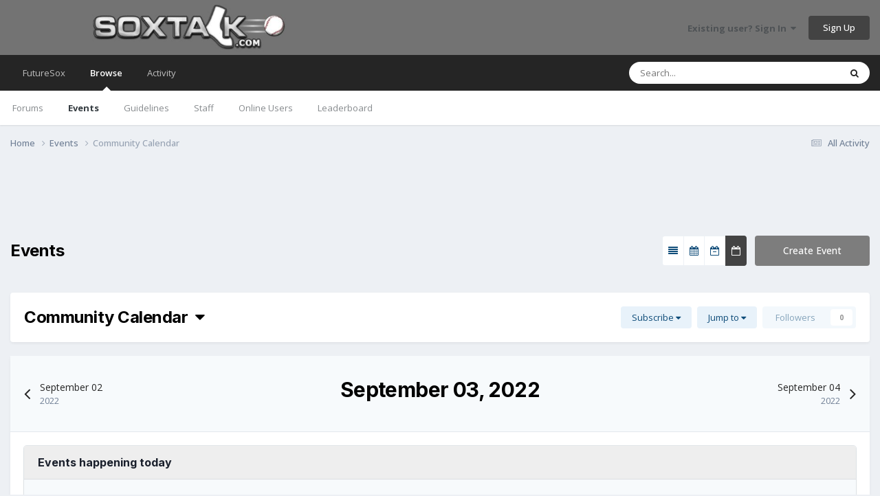

--- FILE ---
content_type: text/html;charset=UTF-8
request_url: https://www.soxtalk.com/forums/events/1-community-calendar/2022/9/3/
body_size: 13139
content:
<!DOCTYPE html><html lang="en-US" dir="ltr"><head><meta charset="utf-8"/>
<script>var __ezHttpConsent={setByCat:function(src,tagType,attributes,category,force,customSetScriptFn=null){var setScript=function(){if(force||window.ezTcfConsent[category]){if(typeof customSetScriptFn==='function'){customSetScriptFn();}else{var scriptElement=document.createElement(tagType);scriptElement.src=src;attributes.forEach(function(attr){for(var key in attr){if(attr.hasOwnProperty(key)){scriptElement.setAttribute(key,attr[key]);}}});var firstScript=document.getElementsByTagName(tagType)[0];firstScript.parentNode.insertBefore(scriptElement,firstScript);}}};if(force||(window.ezTcfConsent&&window.ezTcfConsent.loaded)){setScript();}else if(typeof getEzConsentData==="function"){getEzConsentData().then(function(ezTcfConsent){if(ezTcfConsent&&ezTcfConsent.loaded){setScript();}else{console.error("cannot get ez consent data");force=true;setScript();}});}else{force=true;setScript();console.error("getEzConsentData is not a function");}},};</script>
<script>var ezTcfConsent=window.ezTcfConsent?window.ezTcfConsent:{loaded:false,store_info:false,develop_and_improve_services:false,measure_ad_performance:false,measure_content_performance:false,select_basic_ads:false,create_ad_profile:false,select_personalized_ads:false,create_content_profile:false,select_personalized_content:false,understand_audiences:false,use_limited_data_to_select_content:false,};function getEzConsentData(){return new Promise(function(resolve){document.addEventListener("ezConsentEvent",function(event){var ezTcfConsent=event.detail.ezTcfConsent;resolve(ezTcfConsent);});});}</script>
<script>if(typeof _setEzCookies!=='function'){function _setEzCookies(ezConsentData){var cookies=window.ezCookieQueue;for(var i=0;i<cookies.length;i++){var cookie=cookies[i];if(ezConsentData&&ezConsentData.loaded&&ezConsentData[cookie.tcfCategory]){document.cookie=cookie.name+"="+cookie.value;}}}}
window.ezCookieQueue=window.ezCookieQueue||[];if(typeof addEzCookies!=='function'){function addEzCookies(arr){window.ezCookieQueue=[...window.ezCookieQueue,...arr];}}
addEzCookies([{name:"ezoab_654348",value:"mod211; Path=/; Domain=soxtalk.com; Max-Age=7200",tcfCategory:"store_info",isEzoic:"true",},{name:"ezosuibasgeneris-1",value:"73b5601c-86bf-461f-4e20-22080c66f771; Path=/; Domain=soxtalk.com; Expires=Thu, 21 Jan 2027 12:05:17 UTC; Secure; SameSite=None",tcfCategory:"understand_audiences",isEzoic:"true",}]);if(window.ezTcfConsent&&window.ezTcfConsent.loaded){_setEzCookies(window.ezTcfConsent);}else if(typeof getEzConsentData==="function"){getEzConsentData().then(function(ezTcfConsent){if(ezTcfConsent&&ezTcfConsent.loaded){_setEzCookies(window.ezTcfConsent);}else{console.error("cannot get ez consent data");_setEzCookies(window.ezTcfConsent);}});}else{console.error("getEzConsentData is not a function");_setEzCookies(window.ezTcfConsent);}</script><script type="text/javascript" data-ezscrex='false' data-cfasync='false'>window._ezaq = Object.assign({"edge_cache_status":11,"edge_response_time":166,"url":"https://www.soxtalk.com/forums/events/1-community-calendar/2022/9/3/"}, typeof window._ezaq !== "undefined" ? window._ezaq : {});</script><script type="text/javascript" data-ezscrex='false' data-cfasync='false'>window._ezaq = Object.assign({"ab_test_id":"mod211"}, typeof window._ezaq !== "undefined" ? window._ezaq : {});window.__ez=window.__ez||{};window.__ez.tf={"pbscda":"true"};</script><script type="text/javascript" data-ezscrex='false' data-cfasync='false'>window.ezDisableAds = true;</script>
<script data-ezscrex='false' data-cfasync='false' data-pagespeed-no-defer>var __ez=__ez||{};__ez.stms=Date.now();__ez.evt={};__ez.script={};__ez.ck=__ez.ck||{};__ez.template={};__ez.template.isOrig=true;__ez.queue=__ez.queue||function(){var e=0,i=0,t=[],n=!1,o=[],r=[],s=!0,a=function(e,i,n,o,r,s,a){var l=arguments.length>7&&void 0!==arguments[7]?arguments[7]:window,d=this;this.name=e,this.funcName=i,this.parameters=null===n?null:w(n)?n:[n],this.isBlock=o,this.blockedBy=r,this.deleteWhenComplete=s,this.isError=!1,this.isComplete=!1,this.isInitialized=!1,this.proceedIfError=a,this.fWindow=l,this.isTimeDelay=!1,this.process=function(){f("... func = "+e),d.isInitialized=!0,d.isComplete=!0,f("... func.apply: "+e);var i=d.funcName.split("."),n=null,o=this.fWindow||window;i.length>3||(n=3===i.length?o[i[0]][i[1]][i[2]]:2===i.length?o[i[0]][i[1]]:o[d.funcName]),null!=n&&n.apply(null,this.parameters),!0===d.deleteWhenComplete&&delete t[e],!0===d.isBlock&&(f("----- F'D: "+d.name),m())}},l=function(e,i,t,n,o,r,s){var a=arguments.length>7&&void 0!==arguments[7]?arguments[7]:window,l=this;this.name=e,this.path=i,this.async=o,this.defer=r,this.isBlock=t,this.blockedBy=n,this.isInitialized=!1,this.isError=!1,this.isComplete=!1,this.proceedIfError=s,this.fWindow=a,this.isTimeDelay=!1,this.isPath=function(e){return"/"===e[0]&&"/"!==e[1]},this.getSrc=function(e){return void 0!==window.__ezScriptHost&&this.isPath(e)&&"banger.js"!==this.name?window.__ezScriptHost+e:e},this.process=function(){l.isInitialized=!0,f("... file = "+e);var i=this.fWindow?this.fWindow.document:document,t=i.createElement("script");t.src=this.getSrc(this.path),!0===o?t.async=!0:!0===r&&(t.defer=!0),t.onerror=function(){var e={url:window.location.href,name:l.name,path:l.path,user_agent:window.navigator.userAgent};"undefined"!=typeof _ezaq&&(e.pageview_id=_ezaq.page_view_id);var i=encodeURIComponent(JSON.stringify(e)),t=new XMLHttpRequest;t.open("GET","//g.ezoic.net/ezqlog?d="+i,!0),t.send(),f("----- ERR'D: "+l.name),l.isError=!0,!0===l.isBlock&&m()},t.onreadystatechange=t.onload=function(){var e=t.readyState;f("----- F'D: "+l.name),e&&!/loaded|complete/.test(e)||(l.isComplete=!0,!0===l.isBlock&&m())},i.getElementsByTagName("head")[0].appendChild(t)}},d=function(e,i){this.name=e,this.path="",this.async=!1,this.defer=!1,this.isBlock=!1,this.blockedBy=[],this.isInitialized=!0,this.isError=!1,this.isComplete=i,this.proceedIfError=!1,this.isTimeDelay=!1,this.process=function(){}};function c(e,i,n,s,a,d,c,u,f){var m=new l(e,i,n,s,a,d,c,f);!0===u?o[e]=m:r[e]=m,t[e]=m,h(m)}function h(e){!0!==u(e)&&0!=s&&e.process()}function u(e){if(!0===e.isTimeDelay&&!1===n)return f(e.name+" blocked = TIME DELAY!"),!0;if(w(e.blockedBy))for(var i=0;i<e.blockedBy.length;i++){var o=e.blockedBy[i];if(!1===t.hasOwnProperty(o))return f(e.name+" blocked = "+o),!0;if(!0===e.proceedIfError&&!0===t[o].isError)return!1;if(!1===t[o].isComplete)return f(e.name+" blocked = "+o),!0}return!1}function f(e){var i=window.location.href,t=new RegExp("[?&]ezq=([^&#]*)","i").exec(i);"1"===(t?t[1]:null)&&console.debug(e)}function m(){++e>200||(f("let's go"),p(o),p(r))}function p(e){for(var i in e)if(!1!==e.hasOwnProperty(i)){var t=e[i];!0===t.isComplete||u(t)||!0===t.isInitialized||!0===t.isError?!0===t.isError?f(t.name+": error"):!0===t.isComplete?f(t.name+": complete already"):!0===t.isInitialized&&f(t.name+": initialized already"):t.process()}}function w(e){return"[object Array]"==Object.prototype.toString.call(e)}return window.addEventListener("load",(function(){setTimeout((function(){n=!0,f("TDELAY -----"),m()}),5e3)}),!1),{addFile:c,addFileOnce:function(e,i,n,o,r,s,a,l,d){t[e]||c(e,i,n,o,r,s,a,l,d)},addDelayFile:function(e,i){var n=new l(e,i,!1,[],!1,!1,!0);n.isTimeDelay=!0,f(e+" ...  FILE! TDELAY"),r[e]=n,t[e]=n,h(n)},addFunc:function(e,n,s,l,d,c,u,f,m,p){!0===c&&(e=e+"_"+i++);var w=new a(e,n,s,l,d,u,f,p);!0===m?o[e]=w:r[e]=w,t[e]=w,h(w)},addDelayFunc:function(e,i,n){var o=new a(e,i,n,!1,[],!0,!0);o.isTimeDelay=!0,f(e+" ...  FUNCTION! TDELAY"),r[e]=o,t[e]=o,h(o)},items:t,processAll:m,setallowLoad:function(e){s=e},markLoaded:function(e){if(e&&0!==e.length){if(e in t){var i=t[e];!0===i.isComplete?f(i.name+" "+e+": error loaded duplicate"):(i.isComplete=!0,i.isInitialized=!0)}else t[e]=new d(e,!0);f("markLoaded dummyfile: "+t[e].name)}},logWhatsBlocked:function(){for(var e in t)!1!==t.hasOwnProperty(e)&&u(t[e])}}}();__ez.evt.add=function(e,t,n){e.addEventListener?e.addEventListener(t,n,!1):e.attachEvent?e.attachEvent("on"+t,n):e["on"+t]=n()},__ez.evt.remove=function(e,t,n){e.removeEventListener?e.removeEventListener(t,n,!1):e.detachEvent?e.detachEvent("on"+t,n):delete e["on"+t]};__ez.script.add=function(e){var t=document.createElement("script");t.src=e,t.async=!0,t.type="text/javascript",document.getElementsByTagName("head")[0].appendChild(t)};__ez.dot=__ez.dot||{};__ez.queue.addFileOnce('/detroitchicago/boise.js', '/detroitchicago/boise.js?gcb=195-0&cb=5', true, [], true, false, true, false);__ez.queue.addFileOnce('/parsonsmaize/abilene.js', '/parsonsmaize/abilene.js?gcb=195-0&cb=e80eca0cdb', true, [], true, false, true, false);__ez.queue.addFileOnce('/parsonsmaize/mulvane.js', '/parsonsmaize/mulvane.js?gcb=195-0&cb=e75e48eec0', true, ['/parsonsmaize/abilene.js'], true, false, true, false);__ez.queue.addFileOnce('/detroitchicago/birmingham.js', '/detroitchicago/birmingham.js?gcb=195-0&cb=539c47377c', true, ['/parsonsmaize/abilene.js'], true, false, true, false);</script>
<script data-ezscrex="false" type="text/javascript" data-cfasync="false">window._ezaq = Object.assign({"ad_cache_level":0,"adpicker_placement_cnt":0,"ai_placeholder_cache_level":0,"ai_placeholder_placement_cnt":-1,"domain":"soxtalk.com","domain_id":654348,"ezcache_level":0,"ezcache_skip_code":14,"has_bad_image":0,"has_bad_words":0,"is_sitespeed":0,"lt_cache_level":0,"response_size":41238,"response_size_orig":35482,"response_time_orig":151,"template_id":5,"url":"https://www.soxtalk.com/forums/events/1-community-calendar/2022/9/3/","word_count":0,"worst_bad_word_level":0}, typeof window._ezaq !== "undefined" ? window._ezaq : {});__ez.queue.markLoaded('ezaqBaseReady');</script>
<script type='text/javascript' data-ezscrex='false' data-cfasync='false'>
window.ezAnalyticsStatic = true;

function analyticsAddScript(script) {
	var ezDynamic = document.createElement('script');
	ezDynamic.type = 'text/javascript';
	ezDynamic.innerHTML = script;
	document.head.appendChild(ezDynamic);
}
function getCookiesWithPrefix() {
    var allCookies = document.cookie.split(';');
    var cookiesWithPrefix = {};

    for (var i = 0; i < allCookies.length; i++) {
        var cookie = allCookies[i].trim();

        for (var j = 0; j < arguments.length; j++) {
            var prefix = arguments[j];
            if (cookie.indexOf(prefix) === 0) {
                var cookieParts = cookie.split('=');
                var cookieName = cookieParts[0];
                var cookieValue = cookieParts.slice(1).join('=');
                cookiesWithPrefix[cookieName] = decodeURIComponent(cookieValue);
                break; // Once matched, no need to check other prefixes
            }
        }
    }

    return cookiesWithPrefix;
}
function productAnalytics() {
	var d = {"pr":[6],"omd5":"6b404cad0266928ad363d5e6539eed43","nar":"risk score"};
	d.u = _ezaq.url;
	d.p = _ezaq.page_view_id;
	d.v = _ezaq.visit_uuid;
	d.ab = _ezaq.ab_test_id;
	d.e = JSON.stringify(_ezaq);
	d.ref = document.referrer;
	d.c = getCookiesWithPrefix('active_template', 'ez', 'lp_');
	if(typeof ez_utmParams !== 'undefined') {
		d.utm = ez_utmParams;
	}

	var dataText = JSON.stringify(d);
	var xhr = new XMLHttpRequest();
	xhr.open('POST','/ezais/analytics?cb=1', true);
	xhr.onload = function () {
		if (xhr.status!=200) {
            return;
		}

        if(document.readyState !== 'loading') {
            analyticsAddScript(xhr.response);
            return;
        }

        var eventFunc = function() {
            if(document.readyState === 'loading') {
                return;
            }
            document.removeEventListener('readystatechange', eventFunc, false);
            analyticsAddScript(xhr.response);
        };

        document.addEventListener('readystatechange', eventFunc, false);
	};
	xhr.setRequestHeader('Content-Type','text/plain');
	xhr.send(dataText);
}
__ez.queue.addFunc("productAnalytics", "productAnalytics", null, true, ['ezaqBaseReady'], false, false, false, true);
</script><base href="https://www.soxtalk.com/forums/events/1-community-calendar/2022/9/3/"/>
		
        
		<title>September 03, 2022 - Soxtalk.com</title>
		
		
		
		

	<meta name="viewport" content="width=device-width, initial-scale=1"/>


	
	


	<meta name="twitter:card" content="summary"/>


	
		<meta name="twitter:site" content="@Soxnet"/>
	



	
		
			
				<meta name="robots" content="noindex"/>
			
		
	

	
		
			
				<meta property="og:site_name" content="Soxtalk.com"/>
			
		
	

	
		
			
				<meta property="og:locale" content="en_US"/>
			
		
	


<link rel="alternate" type="application/rss+xml" title="Upcoming Events" href="https://www.soxtalk.com/forums/events/events.xml/"/>



<link rel="manifest" href="https://www.soxtalk.com/forums/manifest.webmanifest/"/>
<meta name="msapplication-config" content="https://www.soxtalk.com/forums/browserconfig.xml/"/>
<meta name="msapplication-starturl" content="/"/>
<meta name="application-name" content="Soxtalk.com"/>
<meta name="apple-mobile-web-app-title" content="Soxtalk.com"/>

	<meta name="theme-color" content="#737373"/>










<link rel="preload" href="//www.soxtalk.com/forums/applications/core/interface/font/fontawesome-webfont.woff2?v=4.7.0" as="font" crossorigin="anonymous"/>
		


	<link rel="preconnect" href="https://fonts.googleapis.com"/>
	<link rel="preconnect" href="https://fonts.gstatic.com" crossorigin=""/>
	
		
			<link href="https://fonts.googleapis.com/css2?family=Inter:wght@300;400;500;600;700&amp;display=swap" rel="stylesheet"/>
		
		
			<link href="https://fonts.googleapis.com/css2?family=Open%20Sans:wght@300;400;500;600;700&amp;display=swap" rel="stylesheet"/>
		
	



	<link rel="stylesheet" href="https://www.soxtalk.com/forums/uploads/css_built_7/341e4a57816af3ba440d891ca87450ff_framework.css?v=5c7b125c6f1724342992" media="all"/>

	<link rel="stylesheet" href="https://www.soxtalk.com/forums/uploads/css_built_7/05e81b71abe4f22d6eb8d1a929494829_responsive.css?v=5c7b125c6f1724342992" media="all"/>

	<link rel="stylesheet" href="https://www.soxtalk.com/forums/uploads/css_built_7/90eb5adf50a8c640f633d47fd7eb1778_core.css?v=5c7b125c6f1724342992" media="all"/>

	<link rel="stylesheet" href="https://www.soxtalk.com/forums/uploads/css_built_7/5a0da001ccc2200dc5625c3f3934497d_core_responsive.css?v=5c7b125c6f1724342992" media="all"/>

	<link rel="stylesheet" href="https://www.soxtalk.com/forums/uploads/css_built_7/51a672ecd6862df2c2f1969522683ee9_calendar.css?v=5c7b125c6f1724342992" media="all"/>

	<link rel="stylesheet" href="https://www.soxtalk.com/forums/uploads/css_built_7/ac571ba28dab5323fa5bf741f9bdfa70_calendar_responsive.css?v=5c7b125c6f1724342992" media="all"/>





<link rel="stylesheet" href="https://www.soxtalk.com/forums/uploads/css_built_7/258adbb6e4f3e83cd3b355f84e3fa002_custom.css?v=5c7b125c6f1724342992" media="all"/>




<style type="text/css">
	a.cEvents_style1, .cEvents_style1 a, .cCalendarIcon.cEvents_style1 {
	background-color: #000000;
}

</style>

		
		

	
	<link rel="shortcut icon" href="https://www.soxtalk.com/forums/uploads/monthly_2022_09/favicon.ico" type="image/x-icon"/>

	<script type='text/javascript'>
var ezoTemplate = 'orig_site';
var ezouid = '1';
var ezoFormfactor = '1';
</script><script data-ezscrex="false" type='text/javascript'>
var soc_app_id = '0';
var did = 654348;
var ezdomain = 'soxtalk.com';
var ezoicSearchable = 1;
</script></head>
	<body class="ipsApp ipsApp_front ipsJS_none ipsClearfix" data-controller="core.front.core.app" data-message="" data-pageapp="calendar" data-pagelocation="front" data-pagemodule="calendar" data-pagecontroller="view" data-pageid="1">
		
        

        

		<a href="#ipsLayout_mainArea" class="ipsHide" title="Go to main content on this page" accesskey="m">Jump to content</a>
		





		<div id="ipsLayout_header" class="ipsClearfix">
			<header>
				<div class="ipsLayout_container">
					


<a href="https://www.soxtalk.com/forums/" id="elLogo" accesskey="1"><img src="https://www.soxtalk.com/forums/uploads/monthly_2022_08/logo.jpg.43946ea18c3f07c10292659350b8347b.jpg" alt="Soxtalk.com"/></a>

					
						

	<ul id="elUserNav" class="ipsList_inline cSignedOut ipsResponsive_showDesktop">
		
        
		
        
        
            
            <li id="elSignInLink">
                <a href="https://www.soxtalk.com/forums/login/" data-ipsmenu-closeonclick="false" data-ipsmenu="" id="elUserSignIn">
                    Existing user? Sign In  <i class="fa fa-caret-down"></i>
                </a>
                
<div id="elUserSignIn_menu" class="ipsMenu ipsMenu_auto ipsHide">
	<form accept-charset="utf-8" method="post" action="https://www.soxtalk.com/forums/login/">
		<input type="hidden" name="csrfKey" value="f016d97330f4e998cecacd06b6c04d85"/>
		<input type="hidden" name="ref" value="aHR0cHM6Ly93d3cuc294dGFsay5jb20vZm9ydW1zL2V2ZW50cy8xLWNvbW11bml0eS1jYWxlbmRhci8yMDIyLzkvMy8="/>
		<div data-role="loginForm">
			
			
			
				
<div class="ipsPad ipsForm ipsForm_vertical">
	<h4 class="ipsType_sectionHead">Sign In</h4>
	<br/><br/>
	<ul class="ipsList_reset">
		<li class="ipsFieldRow ipsFieldRow_noLabel ipsFieldRow_fullWidth">
			
			
				<input type="text" placeholder="Display Name or Email Address" name="auth" autocomplete="email"/>
			
		</li>
		<li class="ipsFieldRow ipsFieldRow_noLabel ipsFieldRow_fullWidth">
			<input type="password" placeholder="Password" name="password" autocomplete="current-password"/>
		</li>
		<li class="ipsFieldRow ipsFieldRow_checkbox ipsClearfix">
			<span class="ipsCustomInput">
				<input type="checkbox" name="remember_me" id="remember_me_checkbox" value="1" checked="" aria-checked="true"/>
				<span></span>
			</span>
			<div class="ipsFieldRow_content">
				<label class="ipsFieldRow_label" for="remember_me_checkbox">Remember me</label>
				<span class="ipsFieldRow_desc">Not recommended on shared computers</span>
			</div>
		</li>
		<li class="ipsFieldRow ipsFieldRow_fullWidth">
			<button type="submit" name="_processLogin" value="usernamepassword" class="ipsButton ipsButton_primary ipsButton_small" id="elSignIn_submit">Sign In</button>
			
				<p class="ipsType_right ipsType_small">
					
						<a href="https://www.soxtalk.com/forums/lostpassword/">
					
					Forgot your password?</a>
				</p>
			
		</li>
	</ul>
</div>
			
		</div>
	</form>
</div>
            </li>
            
        
		
			<li>
				
					<a href="https://www.soxtalk.com/forums/register/" data-ipsdialog="" data-ipsdialog-size="narrow" data-ipsdialog-title="Sign Up" id="elRegisterButton" class="ipsButton ipsButton_normal ipsButton_primary">Sign Up</a>
				
			</li>
		
	</ul>

						
<ul class="ipsMobileHamburger ipsList_reset ipsResponsive_hideDesktop">
	<li data-ipsdrawer="" data-ipsdrawer-drawerelem="#elMobileDrawer">
		<a href="#">
			
			
				
			
			
			
			<i class="fa fa-navicon"></i>
		</a>
	</li>
</ul>
					
				</div>
			</header>
			

	<nav data-controller="core.front.core.navBar" class=" ipsResponsive_showDesktop">
		<div class="ipsNavBar_primary ipsLayout_container ">
			<ul data-role="primaryNavBar" class="ipsClearfix">
				


	
		
		
		<li id="elNavSecondary_17" data-role="navBarItem" data-navapp="core" data-navext="CustomItem">
			
			
				<a href="http://www.futuresox.com" data-navitem-id="17">
					FutureSox<span class="ipsNavBar_active__identifier"></span>
				</a>
			
			
		</li>
	
	

	
		
		
			
		
		<li class="ipsNavBar_active" data-active="" id="elNavSecondary_1" data-role="navBarItem" data-navapp="core" data-navext="CustomItem">
			
			
				<a href="https://www.soxtalk.com/forums/" data-navitem-id="1" data-navdefault="">
					Browse<span class="ipsNavBar_active__identifier"></span>
				</a>
			
			
				<ul class="ipsNavBar_secondary " data-role="secondaryNavBar">
					


	
	

	
		
		
		<li id="elNavSecondary_10" data-role="navBarItem" data-navapp="forums" data-navext="Forums">
			
			
				<a href="https://www.soxtalk.com/forums/" data-navitem-id="10">
					Forums<span class="ipsNavBar_active__identifier"></span>
				</a>
			
			
		</li>
	
	

	
		
		
			
		
		<li class="ipsNavBar_active" data-active="" id="elNavSecondary_11" data-role="navBarItem" data-navapp="calendar" data-navext="Calendar">
			
			
				<a href="https://www.soxtalk.com/forums/events/" data-navitem-id="11" data-navdefault="">
					Events<span class="ipsNavBar_active__identifier"></span>
				</a>
			
			
		</li>
	
	

	
		
		
		<li id="elNavSecondary_12" data-role="navBarItem" data-navapp="core" data-navext="Guidelines">
			
			
				<a href="https://www.soxtalk.com/forums/guidelines/" data-navitem-id="12">
					Guidelines<span class="ipsNavBar_active__identifier"></span>
				</a>
			
			
		</li>
	
	

	
		
		
		<li id="elNavSecondary_13" data-role="navBarItem" data-navapp="core" data-navext="StaffDirectory">
			
			
				<a href="https://www.soxtalk.com/forums/staff/" data-navitem-id="13">
					Staff<span class="ipsNavBar_active__identifier"></span>
				</a>
			
			
		</li>
	
	

	
		
		
		<li id="elNavSecondary_14" data-role="navBarItem" data-navapp="core" data-navext="OnlineUsers">
			
			
				<a href="https://www.soxtalk.com/forums/online/" data-navitem-id="14">
					Online Users<span class="ipsNavBar_active__identifier"></span>
				</a>
			
			
		</li>
	
	

	
		
		
		<li id="elNavSecondary_15" data-role="navBarItem" data-navapp="core" data-navext="Leaderboard">
			
			
				<a href="https://www.soxtalk.com/forums/leaderboard/" data-navitem-id="15">
					Leaderboard<span class="ipsNavBar_active__identifier"></span>
				</a>
			
			
		</li>
	
	

					<li class="ipsHide" id="elNavigationMore_1" data-role="navMore">
						<a href="#" data-ipsmenu="" data-ipsmenu-appendto="#elNavigationMore_1" id="elNavigationMore_1_dropdown">More <i class="fa fa-caret-down"></i></a>
						<ul class="ipsHide ipsMenu ipsMenu_auto" id="elNavigationMore_1_dropdown_menu" data-role="moreDropdown"></ul>
					</li>
				</ul>
			
		</li>
	
	

	
		
		
		<li id="elNavSecondary_2" data-role="navBarItem" data-navapp="core" data-navext="CustomItem">
			
			
				<a href="https://www.soxtalk.com/forums/discover/" data-navitem-id="2">
					Activity<span class="ipsNavBar_active__identifier"></span>
				</a>
			
			
				<ul class="ipsNavBar_secondary ipsHide" data-role="secondaryNavBar">
					


	
		
		
		<li id="elNavSecondary_4" data-role="navBarItem" data-navapp="core" data-navext="AllActivity">
			
			
				<a href="https://www.soxtalk.com/forums/discover/" data-navitem-id="4">
					All Activity<span class="ipsNavBar_active__identifier"></span>
				</a>
			
			
		</li>
	
	

	
	

	
	

	
	

	
		
		
		<li id="elNavSecondary_8" data-role="navBarItem" data-navapp="core" data-navext="Search">
			
			
				<a href="https://www.soxtalk.com/forums/search/" data-navitem-id="8">
					Search<span class="ipsNavBar_active__identifier"></span>
				</a>
			
			
		</li>
	
	

	
	

					<li class="ipsHide" id="elNavigationMore_2" data-role="navMore">
						<a href="#" data-ipsmenu="" data-ipsmenu-appendto="#elNavigationMore_2" id="elNavigationMore_2_dropdown">More <i class="fa fa-caret-down"></i></a>
						<ul class="ipsHide ipsMenu ipsMenu_auto" id="elNavigationMore_2_dropdown_menu" data-role="moreDropdown"></ul>
					</li>
				</ul>
			
		</li>
	
	

				<li class="ipsHide" id="elNavigationMore" data-role="navMore">
					<a href="#" data-ipsmenu="" data-ipsmenu-appendto="#elNavigationMore" id="elNavigationMore_dropdown">More</a>
					<ul class="ipsNavBar_secondary ipsHide" data-role="secondaryNavBar">
						<li class="ipsHide" id="elNavigationMore_more" data-role="navMore">
							<a href="#" data-ipsmenu="" data-ipsmenu-appendto="#elNavigationMore_more" id="elNavigationMore_more_dropdown">More <i class="fa fa-caret-down"></i></a>
							<ul class="ipsHide ipsMenu ipsMenu_auto" id="elNavigationMore_more_dropdown_menu" data-role="moreDropdown"></ul>
						</li>
					</ul>
				</li>
			</ul>
			

	<div id="elSearchWrapper">
		<div id="elSearch" data-controller="core.front.core.quickSearch">
			<form accept-charset="utf-8" action="//www.soxtalk.com/forums/search/?do=quicksearch" method="post">
                <input type="search" id="elSearchField" placeholder="Search..." name="q" autocomplete="off" aria-label="Search"/>
                <details class="cSearchFilter">
                    <summary class="cSearchFilter__text"></summary>
                    <ul class="cSearchFilter__menu">
                        
                        <li><label><input type="radio" name="type" value="all"/><span class="cSearchFilter__menuText">Everywhere</span></label></li>
                        
                            
                                <li><label><input type="radio" name="type" value="contextual_{&#34;type&#34;:&#34;calendar_event&#34;,&#34;nodes&#34;:1}" checked=""/><span class="cSearchFilter__menuText">This Calendar</span></label></li>
                            
                        
                        
                            <li><label><input type="radio" name="type" value="core_statuses_status"/><span class="cSearchFilter__menuText">Status Updates</span></label></li>
                        
                            <li><label><input type="radio" name="type" value="forums_topic"/><span class="cSearchFilter__menuText">Topics</span></label></li>
                        
                            <li><label><input type="radio" name="type" value="calendar_event"/><span class="cSearchFilter__menuText">Events</span></label></li>
                        
                            <li><label><input type="radio" name="type" value="core_members"/><span class="cSearchFilter__menuText">Members</span></label></li>
                        
                    </ul>
                </details>
				<button class="cSearchSubmit" type="submit" aria-label="Search"><i class="fa fa-search"></i></button>
			</form>
		</div>
	</div>

		</div>
	</nav>

			
<ul id="elMobileNav" class="ipsResponsive_hideDesktop" data-controller="core.front.core.mobileNav">
	
		
			
			
				
					<li id="elMobileBreadcrumb">
						<a href="https://www.soxtalk.com/forums/events/">
							<span>Events</span>
						</a>
					</li>
				
				
			
				
				
			
		
	
	
	
	<li>
		<a data-action="defaultStream" href="https://www.soxtalk.com/forums/discover/"><i class="fa fa-newspaper-o" aria-hidden="true"></i></a>
	</li>

	

	
		<li class="ipsJS_show">
			<a href="https://www.soxtalk.com/forums/search/"><i class="fa fa-search"></i></a>
		</li>
	
</ul>
		</div>
		<main id="ipsLayout_body" class="ipsLayout_container">
			<div id="ipsLayout_contentArea">
				<div id="ipsLayout_contentWrapper">
					
<nav class="ipsBreadcrumb ipsBreadcrumb_top ipsFaded_withHover">
	

	<ul class="ipsList_inline ipsPos_right">
		
		<li>
			<a data-action="defaultStream" class="ipsType_light " href="https://www.soxtalk.com/forums/discover/"><i class="fa fa-newspaper-o" aria-hidden="true"></i> <span>All Activity</span></a>
		</li>
		
	</ul>

	<ul data-role="breadcrumbList">
		<li>
			<a title="Home" href="https://www.soxtalk.com/forums/">
				<span>Home <i class="fa fa-angle-right"></i></span>
			</a>
		</li>
		
		
			<li>
				
					<a href="https://www.soxtalk.com/forums/events/">
						<span>Events <i class="fa fa-angle-right" aria-hidden="true"></i></span>
					</a>
				
			</li>
		
			<li>
				
					Community Calendar
				
			</li>
		
	</ul>
</nav>
					
					<div id="ipsLayout_mainArea">
						<center>
<script async="" src="//pagead2.googlesyndication.com/pagead/js/adsbygoogle.js"></script>
<ins class="adsbygoogle" style="display:inline-block;width:728px;height:90px" data-ad-client="ca-pub-3283130056604878" data-ad-slot="9814614599"></ins>
<script>
     (adsbygoogle = window.adsbygoogle || []).push({});
</script>
</center>
						
						
						

	




						



<div class="ipsPageHeader ipsMargin_bottom">
    <div class="ipsFlex ipsFlex-ai:center ipsFlex-jc:between ipsGap:3 sm:ipsFlex-fd:column">
        <h2 class="ipsType_pageTitle">Events</h2>
        <ul class="ipsToolList ipsToolList_horizontal ipsClearfix">
            <li class="ipsToolList_primaryAction">
                
                    
                        <a class="ipsButton ipsButton_medium ipsButton_important" href="https://www.soxtalk.com/forums/events/submit/?do=submit&amp;id=1">Create Event</a>
                    
                
            </li>
            
            <li>
                <ul class="ipsButton_split">
                    
                    <li>
                        <a href="https://www.soxtalk.com/forums/events/?view=overview" class="ipsButton ipsButton_veryLight ipsButton_narrow ipsButton_medium" data-ipstooltip="" data-ipstooltip-safe="" title="Overview" rel="nofollow">
                            <i class="fa fa-align-justify"></i>
                        </a>
                    </li>
                    
                    <li>
                        <a href="https://www.soxtalk.com/forums/events/2022/9/?id=1" class="ipsButton ipsButton_veryLight ipsButton_narrow ipsButton_medium" data-ipstooltip="" data-ipstooltip-safe="" title="Monthly" rel="nofollow">
                            <i class="fa fa-calendar"></i>
                        </a>
                    </li>
                    <li>
                        <a href="https://www.soxtalk.com/forums/events/week/2022-09-03/?id=1" class="ipsButton ipsButton_veryLight ipsButton_narrow ipsButton_medium" data-ipstooltip="" data-ipstooltip-safe="" title="Weekly" rel="nofollow">
                            <i class="fa fa-calendar-minus-o"></i>
                        </a>
                    </li>
                    <li>
                        <a href="https://www.soxtalk.com/forums/events/2022/9/3/?id=1" class="ipsButton ipsButton_primary ipsButton_narrow ipsButton_medium" data-ipstooltip="" data-ipstooltip-safe="" title="Daily" rel="nofollow">
                            <i class="fa fa-calendar-o"></i>
                        </a>
                    </li>
                </ul>
            </li>
        </ul>
    </div>
</div>


<br/>




<div class="ipsPageHeader ipsResponsive_pull ipsBox ipsPadding ipsMargin_bottom" id="elCalendarsHeader">
	<div class="ipsFlex ipsFlex-fw:wrap ipsFlex-ai:center ipsGap:2">
		<div class="ipsFlex-flex:11">
			<span class="ipsType_pageTitle">
				
					<a href="#elCalendars_menu" id="elCalendars" data-ipsmenu="" data-ipsmenu-appendto="#elCalendarsHeader" class="ipsType_blendLinks">Community Calendar  <i class="fa fa-caret-down"></i></a>
				
			</span>
		</div>
		<div class="ipsFlex-flex:00">
			<div class="ipsFlex ipsFlex-ai:center ipsGap:2">
                
				<a href="#elCalendarSettings_menu" id="elCalendarSettings" data-ipsmenu="" data-ipsmenu-aligncenter="" data-ipsmenu-appendto="#elCalendarsHeader" class="ipsButton ipsButton_light ipsButton_verySmall">Subscribe <i class="fa fa-caret-down"></i></a>
				<a href="#elCalendarJump" data-ipsmenu="" data-ipsmenu-menuid="elCalendarJump" data-ipsmenu-closeonclick="false" class="ipsButton ipsButton_light ipsButton_verySmall">Jump to <i class="fa fa-caret-down"></i></a>
				
					<div class="ipsResponsive_hidePhone">
						

<div data-followapp="calendar" data-followarea="calendar" data-followid="1" data-controller="core.front.core.followButton">
	

	<a href="https://www.soxtalk.com/forums/login/" rel="nofollow" class="ipsFollow ipsPos_middle ipsButton ipsButton_light ipsButton_verySmall ipsButton_disabled" data-role="followButton" data-ipstooltip="" title="Sign in to follow this">
		<span>Followers</span>
		<span class="ipsCommentCount">0</span>
	</a>

</div>
					</div>
				
			</div>
		</div>
	</div>
</div>


<div id="elCalendarJump" class="ipsMenu ipsMenu_medium ipsHide">
	<form accept-charset="utf-8" class="ipsPad ipsForm ipsForm_vertical" method="post" action="https://www.soxtalk.com/forums/events/1-community-calendar/2022/9/3/" data-ipsform="">
		<input type="hidden" name="form_submitted" value="1"/>
		
			<input type="hidden" name="csrfKey" value="f016d97330f4e998cecacd06b6c04d85"/>
		
		<ul class="ipsList_reset">
			
				
					
						<li class="ipsFieldRow ipsFieldRow_fullWidth">
							<input type="date" data-control="date" name="jump_to" id="jump_to" required="" value="2026-01-21"/>
						</li>
					
				
			
			<li class="ipsFieldRow">
				<input type="submit" class="ipsButton ipsButton_primary ipsButton_fullWidth ipsButton_small" value="Go"/>
			</li>
			<li class="ipsFieldRow">
				<input type="submit" class="ipsButton ipsButton_link ipsButton_fullWidth ipsButton_small" value="Go to today" name="goto"/>
			</li>
		</ul>
	</form>
</div>

<ul class="ipsMenu ipsMenu_auto ipsHide" id="elCalendars_menu">
	<li class="ipsMenu_item"><a href="https://www.soxtalk.com/forums/events/?view=month"><span class="cCalendarIcon cEvents_style_blank"></span> All Calendars</a></li>
	
		
			<li class="ipsMenu_item"><a href="https://www.soxtalk.com/forums/events/1-community-calendar/?view=month"><span class="cCalendarIcon cEvents_style1"></span> Community Calendar</a></li>
		
	
</ul>


    <ul class="ipsMenu ipsMenu_auto ipsHide" id="elCalendarSettings_menu">
        <li class="ipsMenu_title">With &#39;Community Calendar&#39;</li>
        <li class="ipsMenu_item"><a href="https://www.soxtalk.com/forums/events/1-community-calendar/download/"><i class="fa fa-download"></i> Download iCalendar export</a></li>
        <li class="ipsMenu_item"><a href="webcal://www.soxtalk.com/forums/events/1-community-calendar/download/"><i class="fa fa-calendar"></i> Subscribe to iCalendar feed</a></li>
    </ul>



<div data-controller="calendar.front.browse.main" class="ipsSpacer_top ipsResponsive_pull ipsBox_alt">
	

<div class="ipsBox">
	<div class="ipsPager cCalendarNav ipsPadding ipsAreaBackground_light ipsBorder_bottom lg:ipsPos_sticky">
		<div class="ipsPager_prev">
			<a href="https://www.soxtalk.com/forums/events/1-community-calendar/2022/9/2/" title="September 02, 2022" rel="prev nofollow" data-action="changeView">
				<span class="ipsPager_type ipsType_normal">September 02</span>
				<span class="ipsPager_title ipsType_light">2022</span>
			</a>
		</div>
		<div class="ipsPager_center cCalendarNav" data-role="calendarNav">
			<h1 class="ipsType_pageTitle ipsType_center">September 03, 2022</h1>
		</div>
		<div class="ipsPager_next">
			<a href="https://www.soxtalk.com/forums/events/1-community-calendar/2022/9/4/" title="September 04, 2022" rel="next nofollow" data-action="changeView">
				<span class="ipsPager_type ipsType_normal">September 04</span>
				<span class="ipsPager_title ipsType_light">2022</span>
			</a>
		</div>
	</div>

	<div class="ipsPadding sm:ipsPadding:half">

		<div class="ipsBox ipsBox--child">
			<h2 class="ipsType_sectionTitle ipsType_reset">Events happening today</h2>
			
				<div class="ipsPad ipsAreaBackground_light ipsSpacer_bottom"><span class="ipsType_light ipsType_large">No events scheduled today</span></div>
			
		</div>
	</div>
</div>
</div>


<div class="ipsBox ipsPadding ipsResponsive_pull ipsResponsive_showPhone ipsMargin_vertical">
	<div>
		

<div data-followapp="calendar" data-followarea="calendar" data-followid="1" data-controller="core.front.core.followButton">
	

	<a href="https://www.soxtalk.com/forums/login/" rel="nofollow" class="ipsFollow ipsPos_middle ipsButton ipsButton_light ipsButton_verySmall ipsButton_disabled" data-role="followButton" data-ipstooltip="" title="Sign in to follow this">
		<span>Followers</span>
		<span class="ipsCommentCount">0</span>
	</a>

</div>
	</div>
</div>

						


					</div>
					


					
<nav class="ipsBreadcrumb ipsBreadcrumb_bottom ipsFaded_withHover">
	
		


	<a href="#" id="elRSS" class="ipsPos_right ipsType_large" title="Available RSS feeds" data-ipstooltip="" data-ipsmenu="" data-ipsmenu-above=""><i class="fa fa-rss-square"></i></a>
	<ul id="elRSS_menu" class="ipsMenu ipsMenu_auto ipsHide">
		
			<li class="ipsMenu_item"><a title="Upcoming Events" href="https://www.soxtalk.com/forums/events/events.xml/">Upcoming Events</a></li>
		
	</ul>

	

	<ul class="ipsList_inline ipsPos_right">
		
		<li>
			<a data-action="defaultStream" class="ipsType_light " href="https://www.soxtalk.com/forums/discover/"><i class="fa fa-newspaper-o" aria-hidden="true"></i> <span>All Activity</span></a>
		</li>
		
	</ul>

	<ul data-role="breadcrumbList">
		<li>
			<a title="Home" href="https://www.soxtalk.com/forums/">
				<span>Home <i class="fa fa-angle-right"></i></span>
			</a>
		</li>
		
		
			<li>
				
					<a href="https://www.soxtalk.com/forums/events/">
						<span>Events <i class="fa fa-angle-right" aria-hidden="true"></i></span>
					</a>
				
			</li>
		
			<li>
				
					Community Calendar
				
			</li>
		
	</ul>
</nav>
				</div>
			</div>
			
		</main>
		<footer id="ipsLayout_footer" class="ipsClearfix">
			<div class="ipsLayout_container">
				
				

<ul id="elFooterSocialLinks" class="ipsList_inline ipsType_center ipsSpacer_top">
	

	
		<li class="cUserNav_icon">
			<a href="https://www.facebook.com/groups/27284358753/" target="_blank" class="cShareLink cShareLink_facebook" rel="noopener noreferrer"><i class="fa fa-facebook"></i></a>
        </li>
	

</ul>


<ul class="ipsList_inline ipsType_center ipsSpacer_top" id="elFooterLinks">
	
	
	
	
		<li>
			<a href="#elNavTheme_menu" id="elNavTheme" data-ipsmenu="" data-ipsmenu-above="">Theme <i class="fa fa-caret-down"></i></a>
			<ul id="elNavTheme_menu" class="ipsMenu ipsMenu_selectable ipsHide">
			
				<li class="ipsMenu_item">
					<form action="//www.soxtalk.com/forums/theme/?csrfKey=f016d97330f4e998cecacd06b6c04d85" method="post">
					<input type="hidden" name="ref" value="aHR0cHM6Ly93d3cuc294dGFsay5jb20vZm9ydW1zL2V2ZW50cy8xLWNvbW11bml0eS1jYWxlbmRhci8yMDIyLzkvMy8="/>
					<button type="submit" name="id" value="1" class="ipsButton ipsButton_link ipsButton_link_secondary">Default </button>
					</form>
				</li>
			
				<li class="ipsMenu_item ipsMenu_itemChecked">
					<form action="//www.soxtalk.com/forums/theme/?csrfKey=f016d97330f4e998cecacd06b6c04d85" method="post">
					<input type="hidden" name="ref" value="aHR0cHM6Ly93d3cuc294dGFsay5jb20vZm9ydW1zL2V2ZW50cy8xLWNvbW11bml0eS1jYWxlbmRhci8yMDIyLzkvMy8="/>
					<button type="submit" name="id" value="7" class="ipsButton ipsButton_link ipsButton_link_secondary">Soxtalk 3.1 Light Theme (Default)</button>
					</form>
				</li>
			
			</ul>
		</li>
	
	
		<li><a href="https://www.soxtalk.com/forums/privacy/">Privacy Policy</a></li>
	
	
		<li><a rel="nofollow" href="https://www.soxtalk.com/forums/contact/">Contact Us</a></li>
	
	<li><a rel="nofollow" href="https://www.soxtalk.com/forums/cookies/">Cookies</a></li>

</ul>	


<p id="elCopyright">
	<span id="elCopyright_userLine">Soxtalk.com</span>
	<a rel="nofollow" title="Invision Community" href="https://www.invisioncommunity.com/">Powered by Invision Community</a>
</p>
			</div>
		</footer>
		
<div id="elMobileDrawer" class="ipsDrawer ipsHide">
	<div class="ipsDrawer_menu">
		<a href="#" class="ipsDrawer_close" data-action="close"><span>×</span></a>
		<div class="ipsDrawer_content ipsFlex ipsFlex-fd:column">
			
				<div class="ipsPadding ipsBorder_bottom">
					<ul class="ipsToolList ipsToolList_vertical">
						<li>
							<a href="https://www.soxtalk.com/forums/login/" id="elSigninButton_mobile" class="ipsButton ipsButton_light ipsButton_small ipsButton_fullWidth">Existing user? Sign In</a>
						</li>
						
							<li>
								
									<a href="https://www.soxtalk.com/forums/register/" data-ipsdialog="" data-ipsdialog-size="narrow" data-ipsdialog-title="Sign Up" data-ipsdialog-fixed="true" id="elRegisterButton_mobile" class="ipsButton ipsButton_small ipsButton_fullWidth ipsButton_important">Sign Up</a>
								
							</li>
						
					</ul>
				</div>
			

			

			<ul class="ipsDrawer_list ipsFlex-flex:11">
				

				
				
				
				
					
						
						
							<li><a href="http://www.futuresox.com">FutureSox</a></li>
						
					
				
					
						
						
							<li class="ipsDrawer_itemParent">
								<h4 class="ipsDrawer_title"><a href="#">Browse</a></h4>
								<ul class="ipsDrawer_list">
									<li data-action="back"><a href="#">Back</a></li>
									
									
										
										
										
											
										
											
												
													
													
									
													
									
									
									
										


	

	
		
			<li>
				<a href="https://www.soxtalk.com/forums/">
					Forums
				</a>
			</li>
		
	

	
		
			<li>
				<a href="https://www.soxtalk.com/forums/events/">
					Events
				</a>
			</li>
		
	

	
		
			<li>
				<a href="https://www.soxtalk.com/forums/guidelines/">
					Guidelines
				</a>
			</li>
		
	

	
		
			<li>
				<a href="https://www.soxtalk.com/forums/staff/">
					Staff
				</a>
			</li>
		
	

	
		
			<li>
				<a href="https://www.soxtalk.com/forums/online/">
					Online Users
				</a>
			</li>
		
	

	
		
			<li>
				<a href="https://www.soxtalk.com/forums/leaderboard/">
					Leaderboard
				</a>
			</li>
		
	

										
								</ul>
							</li>
						
					
				
					
						
						
							<li class="ipsDrawer_itemParent">
								<h4 class="ipsDrawer_title"><a href="#">Activity</a></h4>
								<ul class="ipsDrawer_list">
									<li data-action="back"><a href="#">Back</a></li>
									
									
										
										
										
											
												
													
													
									
													
									
									
									
										


	
		
			<li>
				<a href="https://www.soxtalk.com/forums/discover/">
					All Activity
				</a>
			</li>
		
	

	

	

	

	
		
			<li>
				<a href="https://www.soxtalk.com/forums/search/">
					Search
				</a>
			</li>
		
	

	

										
								</ul>
							</li>
						
					
				
				
			</ul>

			
		</div>
	</div>
</div>

<div id="elMobileCreateMenuDrawer" class="ipsDrawer ipsHide">
	<div class="ipsDrawer_menu">
		<a href="#" class="ipsDrawer_close" data-action="close"><span>×</span></a>
		<div class="ipsDrawer_content ipsSpacer_bottom ipsPad">
			<ul class="ipsDrawer_list">
				<li class="ipsDrawer_listTitle ipsType_reset">Create New...</li>
				
			</ul>
		</div>
	</div>
</div>
		
		

	
	<script type="text/javascript">
		var ipsDebug = false;		
	
		var CKEDITOR_BASEPATH = '//www.soxtalk.com/forums/applications/core/interface/ckeditor/ckeditor/';
	
		var ipsSettings = {
			
			
			cookie_path: "/forums/",
			
			cookie_prefix: "ips4_",
			
			
			cookie_ssl: true,
			
            essential_cookies: ["oauth_authorize","member_id","login_key","clearAutosave","lastSearch","device_key","IPSSessionFront","loggedIn","noCache","hasJS","cookie_consent","cookie_consent_optional","forumpass_*"],
			upload_imgURL: "",
			message_imgURL: "",
			notification_imgURL: "",
			baseURL: "//www.soxtalk.com/forums/",
			jsURL: "//www.soxtalk.com/forums/applications/core/interface/js/js.php",
			csrfKey: "f016d97330f4e998cecacd06b6c04d85",
			antiCache: "5c7b125c6f1724342992",
			jsAntiCache: "5c7b125c6f1752682304",
			disableNotificationSounds: true,
			useCompiledFiles: true,
			links_external: true,
			memberID: 0,
			lazyLoadEnabled: false,
			blankImg: "//www.soxtalk.com/forums/applications/core/interface/js/spacer.png",
			googleAnalyticsEnabled: false,
			matomoEnabled: false,
			viewProfiles: true,
			mapProvider: 'none',
			mapApiKey: '',
			pushPublicKey: "BP2pXvnYvmlqzJxs9TywJFnwutgBDPkcfHN9f5Aw5pl5cjP17II5v0r_p7Ke5yWVSO-CGsVsZIn13FaypTSUr8Q",
			relativeDates: true
		};
		
		
		
		
			ipsSettings['maxImageDimensions'] = {
				width: 1000,
				height: 750
			};
		
		
	</script>





<script type="text/javascript" src="https://www.soxtalk.com/forums/uploads/javascript_global/root_library.js?v=5c7b125c6f1752682304" data-ips=""></script>


<script type="text/javascript" src="https://www.soxtalk.com/forums/uploads/javascript_global/root_js_lang_1.js?v=5c7b125c6f1752682304" data-ips=""></script>


<script type="text/javascript" src="https://www.soxtalk.com/forums/uploads/javascript_global/root_framework.js?v=5c7b125c6f1752682304" data-ips=""></script>


<script type="text/javascript" src="https://www.soxtalk.com/forums/uploads/javascript_core/global_global_core.js?v=5c7b125c6f1752682304" data-ips=""></script>


<script type="text/javascript" src="https://www.soxtalk.com/forums/uploads/javascript_global/root_front.js?v=5c7b125c6f1752682304" data-ips=""></script>


<script type="text/javascript" src="https://www.soxtalk.com/forums/uploads/javascript_core/front_front_core.js?v=5c7b125c6f1752682304" data-ips=""></script>


<script type="text/javascript" src="https://www.soxtalk.com/forums/uploads/javascript_calendar/front_front_browse.js?v=5c7b125c6f1752682304" data-ips=""></script>


<script type="text/javascript" src="https://www.soxtalk.com/forums/uploads/javascript_global/root_map.js?v=5c7b125c6f1752682304" data-ips=""></script>



	<script type="text/javascript">
		
			ips.setSetting( 'date_format', jQuery.parseJSON('"mm\/dd\/yy"') );
		
			ips.setSetting( 'date_first_day', jQuery.parseJSON('0') );
		
			ips.setSetting( 'ipb_url_filter_option', jQuery.parseJSON('"none"') );
		
			ips.setSetting( 'url_filter_any_action', jQuery.parseJSON('"allow"') );
		
			ips.setSetting( 'bypass_profanity', jQuery.parseJSON('0') );
		
			ips.setSetting( 'emoji_style', jQuery.parseJSON('"native"') );
		
			ips.setSetting( 'emoji_shortcodes', jQuery.parseJSON('true') );
		
			ips.setSetting( 'emoji_ascii', jQuery.parseJSON('true') );
		
			ips.setSetting( 'emoji_cache', jQuery.parseJSON('1724341459') );
		
			ips.setSetting( 'image_jpg_quality', jQuery.parseJSON('85') );
		
			ips.setSetting( 'cloud2', jQuery.parseJSON('false') );
		
			ips.setSetting( 'isAnonymous', jQuery.parseJSON('false') );
		
		
        
    </script>



<script type="application/ld+json">
{
    "@context": "http://www.schema.org",
    "publisher": "https://www.soxtalk.com/forums/#organization",
    "@type": "WebSite",
    "@id": "https://www.soxtalk.com/forums/#website",
    "mainEntityOfPage": "https://www.soxtalk.com/forums/",
    "name": "Soxtalk.com",
    "url": "https://www.soxtalk.com/forums/",
    "potentialAction": {
        "type": "SearchAction",
        "query-input": "required name=query",
        "target": "https://www.soxtalk.com/forums/search/?q={query}"
    },
    "inLanguage": [
        {
            "@type": "Language",
            "name": "English (USA)",
            "alternateName": "en-US"
        }
    ]
}	
</script>

<script type="application/ld+json">
{
    "@context": "http://www.schema.org",
    "@type": "Organization",
    "@id": "https://www.soxtalk.com/forums/#organization",
    "mainEntityOfPage": "https://www.soxtalk.com/forums/",
    "name": "Soxtalk.com",
    "url": "https://www.soxtalk.com/forums/",
    "logo": {
        "@type": "ImageObject",
        "@id": "https://www.soxtalk.com/forums/#logo",
        "url": "https://www.soxtalk.com/forums/uploads/monthly_2022_08/logo.jpg.43946ea18c3f07c10292659350b8347b.jpg"
    },
    "sameAs": [
        "https://www.facebook.com/groups/27284358753/"
    ]
}	
</script>

<script type="application/ld+json">
{
    "@context": "http://schema.org",
    "@type": "BreadcrumbList",
    "itemListElement": [
        {
            "@type": "ListItem",
            "position": 1,
            "item": {
                "@id": "https://www.soxtalk.com/forums/events/",
                "name": "Events"
            }
        }
    ]
}	
</script>

<script type="application/ld+json">
{
    "@context": "http://schema.org",
    "@type": "ContactPage",
    "url": "https://www.soxtalk.com/forums/contact/"
}	
</script>



<script type="text/javascript">
    (() => {
        let gqlKeys = [];
        for (let [k, v] of Object.entries(gqlKeys)) {
            ips.setGraphQlData(k, v);
        }
    })();
</script>
		
		<!--ipsQueryLog-->
		<!--ipsCachingLog-->
		
		
		
        
	
<script data-cfasync="false">function _emitEzConsentEvent(){var customEvent=new CustomEvent("ezConsentEvent",{detail:{ezTcfConsent:window.ezTcfConsent},bubbles:true,cancelable:true,});document.dispatchEvent(customEvent);}
(function(window,document){function _setAllEzConsentTrue(){window.ezTcfConsent.loaded=true;window.ezTcfConsent.store_info=true;window.ezTcfConsent.develop_and_improve_services=true;window.ezTcfConsent.measure_ad_performance=true;window.ezTcfConsent.measure_content_performance=true;window.ezTcfConsent.select_basic_ads=true;window.ezTcfConsent.create_ad_profile=true;window.ezTcfConsent.select_personalized_ads=true;window.ezTcfConsent.create_content_profile=true;window.ezTcfConsent.select_personalized_content=true;window.ezTcfConsent.understand_audiences=true;window.ezTcfConsent.use_limited_data_to_select_content=true;window.ezTcfConsent.select_personalized_content=true;}
function _clearEzConsentCookie(){document.cookie="ezCMPCookieConsent=tcf2;Domain=.soxtalk.com;Path=/;expires=Thu, 01 Jan 1970 00:00:00 GMT";}
_clearEzConsentCookie();if(typeof window.__tcfapi!=="undefined"){window.ezgconsent=false;var amazonHasRun=false;function _ezAllowed(tcdata,purpose){return(tcdata.purpose.consents[purpose]||tcdata.purpose.legitimateInterests[purpose]);}
function _handleConsentDecision(tcdata){window.ezTcfConsent.loaded=true;if(!tcdata.vendor.consents["347"]&&!tcdata.vendor.legitimateInterests["347"]){window._emitEzConsentEvent();return;}
window.ezTcfConsent.store_info=_ezAllowed(tcdata,"1");window.ezTcfConsent.develop_and_improve_services=_ezAllowed(tcdata,"10");window.ezTcfConsent.measure_content_performance=_ezAllowed(tcdata,"8");window.ezTcfConsent.select_basic_ads=_ezAllowed(tcdata,"2");window.ezTcfConsent.create_ad_profile=_ezAllowed(tcdata,"3");window.ezTcfConsent.select_personalized_ads=_ezAllowed(tcdata,"4");window.ezTcfConsent.create_content_profile=_ezAllowed(tcdata,"5");window.ezTcfConsent.measure_ad_performance=_ezAllowed(tcdata,"7");window.ezTcfConsent.use_limited_data_to_select_content=_ezAllowed(tcdata,"11");window.ezTcfConsent.select_personalized_content=_ezAllowed(tcdata,"6");window.ezTcfConsent.understand_audiences=_ezAllowed(tcdata,"9");window._emitEzConsentEvent();}
function _handleGoogleConsentV2(tcdata){if(!tcdata||!tcdata.purpose||!tcdata.purpose.consents){return;}
var googConsentV2={};if(tcdata.purpose.consents[1]){googConsentV2.ad_storage='granted';googConsentV2.analytics_storage='granted';}
if(tcdata.purpose.consents[3]&&tcdata.purpose.consents[4]){googConsentV2.ad_personalization='granted';}
if(tcdata.purpose.consents[1]&&tcdata.purpose.consents[7]){googConsentV2.ad_user_data='granted';}
if(googConsentV2.analytics_storage=='denied'){gtag('set','url_passthrough',true);}
gtag('consent','update',googConsentV2);}
__tcfapi("addEventListener",2,function(tcdata,success){if(!success||!tcdata){window._emitEzConsentEvent();return;}
if(!tcdata.gdprApplies){_setAllEzConsentTrue();window._emitEzConsentEvent();return;}
if(tcdata.eventStatus==="useractioncomplete"||tcdata.eventStatus==="tcloaded"){if(typeof gtag!='undefined'){_handleGoogleConsentV2(tcdata);}
_handleConsentDecision(tcdata);if(tcdata.purpose.consents["1"]===true&&tcdata.vendor.consents["755"]!==false){window.ezgconsent=true;(adsbygoogle=window.adsbygoogle||[]).pauseAdRequests=0;}
if(window.__ezconsent){__ezconsent.setEzoicConsentSettings(ezConsentCategories);}
__tcfapi("removeEventListener",2,function(success){return null;},tcdata.listenerId);if(!(tcdata.purpose.consents["1"]===true&&_ezAllowed(tcdata,"2")&&_ezAllowed(tcdata,"3")&&_ezAllowed(tcdata,"4"))){if(typeof __ez=="object"&&typeof __ez.bit=="object"&&typeof window["_ezaq"]=="object"&&typeof window["_ezaq"]["page_view_id"]=="string"){__ez.bit.Add(window["_ezaq"]["page_view_id"],[new __ezDotData("non_personalized_ads",true),]);}}}});}else{_setAllEzConsentTrue();window._emitEzConsentEvent();}})(window,document);</script><script defer src="https://static.cloudflareinsights.com/beacon.min.js/vcd15cbe7772f49c399c6a5babf22c1241717689176015" integrity="sha512-ZpsOmlRQV6y907TI0dKBHq9Md29nnaEIPlkf84rnaERnq6zvWvPUqr2ft8M1aS28oN72PdrCzSjY4U6VaAw1EQ==" data-cf-beacon='{"version":"2024.11.0","token":"3b03ae92264440bebe6f68e44da76494","r":1,"server_timing":{"name":{"cfCacheStatus":true,"cfEdge":true,"cfExtPri":true,"cfL4":true,"cfOrigin":true,"cfSpeedBrain":true},"location_startswith":null}}' crossorigin="anonymous"></script>
</body></html>

--- FILE ---
content_type: text/html;charset=UTF-8
request_url: https://www.soxtalk.com/forums/events/1-community-calendar/2022/9/3/?csrfKey=f016d97330f4e998cecacd06b6c04d85
body_size: 558
content:
<div class='ipsBox'>
	<div class='ipsPager cCalendarNav ipsPadding ipsAreaBackground_light ipsBorder_bottom lg:ipsPos_sticky'>
		<div class='ipsPager_prev'>
			<a href="https://www.soxtalk.com/forums/events/1-community-calendar/2022/9/2/" title='September 02, 2022' rel='prev nofollow' data-action='changeView'>
				<span class='ipsPager_type ipsType_normal'>September 02</span>
				<span class='ipsPager_title ipsType_light'>2022</span>
			</a>
		</div>
		<div class='ipsPager_center cCalendarNav' data-role='calendarNav'>
			<h1 class='ipsType_pageTitle ipsType_center'>September 03, 2022</h1>
		</div>
		<div class='ipsPager_next'>
			<a href="https://www.soxtalk.com/forums/events/1-community-calendar/2022/9/4/" title='September 04, 2022' rel='next nofollow' data-action='changeView'>
				<span class='ipsPager_type ipsType_normal'>September 04</span>
				<span class='ipsPager_title ipsType_light'>2022</span>
			</a>
		</div>
	</div>

	<div class='ipsPadding sm:ipsPadding:half'>

		<div class='ipsBox ipsBox--child'>
			<h2 class='ipsType_sectionTitle ipsType_reset'>Events happening today</h2>
			
				<div class='ipsPad ipsAreaBackground_light ipsSpacer_bottom'><span class='ipsType_light ipsType_large'>No events scheduled today</span></div>
			
		</div>
	</div>
</div>

--- FILE ---
content_type: text/html; charset=utf-8
request_url: https://www.google.com/recaptcha/api2/aframe
body_size: 267
content:
<!DOCTYPE HTML><html><head><meta http-equiv="content-type" content="text/html; charset=UTF-8"></head><body><script nonce="ki8uDdVrN2VGgR0EWSv6gA">/** Anti-fraud and anti-abuse applications only. See google.com/recaptcha */ try{var clients={'sodar':'https://pagead2.googlesyndication.com/pagead/sodar?'};window.addEventListener("message",function(a){try{if(a.source===window.parent){var b=JSON.parse(a.data);var c=clients[b['id']];if(c){var d=document.createElement('img');d.src=c+b['params']+'&rc='+(localStorage.getItem("rc::a")?sessionStorage.getItem("rc::b"):"");window.document.body.appendChild(d);sessionStorage.setItem("rc::e",parseInt(sessionStorage.getItem("rc::e")||0)+1);localStorage.setItem("rc::h",'1768997120526');}}}catch(b){}});window.parent.postMessage("_grecaptcha_ready", "*");}catch(b){}</script></body></html>

--- FILE ---
content_type: text/css
request_url: https://www.soxtalk.com/forums/uploads/css_built_7/51a672ecd6862df2c2f1969522683ee9_calendar.css?v=5c7b125c6f1724342992
body_size: 4421
content:
 :root{--event-date--co:var(--negative-dark);--event-happening-now--ba-co:#3da42f}.cCalendar{width:100%;table-layout:fixed;}.ipsType_sectionTitle + .cCalendar{margin-top:-12px;}.cCalendarIcon{display:inline-block;width:18px;height:18px;border-radius:3px;vertical-align:middle;}html[dir="ltr"] .cCalendarIcon{margin-right:5px;}html[dir="rtl"] .cCalendarIcon{margin-left:5px;}.cCalendarNav .ipsType_pageTitle{font-size:30.0px;margin-bottom:var(--sp-3);}.cCalendar td{width:14.285%;min-height:100px;border:1px solid rgba( var(--theme-text_color), 0.1 );vertical-align:top;padding:7px;}.cCalendar td > div{height:100%;min-height:100px;position:relative;}.cCalendar td.cCalendar_nonDate{background:rgb( var(--theme-area_background) );}.cCalendar td.cCalendar_today, .cCalendarWeek div.cCalendar_today{background:rgb( var(--theme-area_background_dark) );color:#fff;}.cCalendarWeek div.cCalendar_today h2.ipsType_sectionHead{color:inherit;}.cCalendar_dayNumber{font-size:14px;font-weight:bold;display:inline-block;}.ipsButton.cCalendar_miniAddEvent{height:15px;line-height:14px;padding:0 2px;opacity:0;transition:0.2s all ease-in-out;}.cCalendar td:hover .cCalendar_miniAddEvent{opacity:0.5;}.cCalendar td .cCalendar_miniAddEvent:hover{opacity:1;}.cCalendarWeek > li{margin-bottom:15px;}.cCalendarWeek > li:last-child{margin-bottom:0;}.cEvents_wrapper, .cEvents{margin:0;padding:0;list-style:none;}.cEvents_event{margin-bottom:5px;}a.cEvents_event, .cEvents_event a, .cEvents_event.cEvents_empty span{display:block;line-height:26px;height:26px;font-size:13.0px;margin-bottom:2px;padding:0 8px 0 10px;color:#fff;border-radius:20px;white-space:nowrap;overflow:hidden;background:rgb( var(--theme-area_background_dark) );}html[dir="rtl"] a.cEvents_event, html[dir="rtl"] .cEvents_event a, html[dir="rtl"] .cEvents_event.cEvents_empty span{padding:0 10px 0 8px;}a.cEvents_style_blank, .cEvents_style_blank a, .cCalendarIcon.cEvents_style_blank{background-color:transparent;border:1px solid rgba( var(--theme-text_color), 0.2 );}a.cEvents_event.cEvents_eventSmall, .cEvents_event.cEvents_eventSmall a, .cEvents_event.cEvents_eventSmall.cEvents_empty span{font-size:12.0px;padding:0 8px;line-height:26px;height:26px;display:inline-block;}.cEvents_time{font-size:10.0px;text-transform:uppercase;opacity:0.7;}.cEvents_event.cEvents_empty span{background:transparent;}.cEvents_single .cEvents_event a{border-radius:20px;}.cEvents_ranged .cEvents_event a{border-radius:0;}html[dir="ltr"] .cEvents_ranged .cEvents_event:not( .cEvents_first ) a{margin-left:-7px;padding-left:8px;}html[dir="rtl"] .cEvents_ranged .cEvents_event:not( .cEvents_first ) a{margin-right:-7px;padding-right:8px;}html[dir="ltr"] .cEvents_ranged .cEvents_event:not( .cEvents_last ) a{margin-right:-8px;}html[dir="rtl"] .cEvents_ranged .cEvents_event:not( .cEvents_last ) a{margin-left:-8px;}html[dir="ltr"] .cEvents_ranged .cEvents_event.cEvents_first a, html[dir="rtl"] .cEvents_ranged .cEvents_event.cEvents_last a{border-top-left-radius:20px;border-bottom-left-radius:20px;}html[dir="ltr"] .cEvents_ranged .cEvents_event.cEvents_last a, html[dir="rtl"] .cEvents_ranged .cEvents_event.cEvents_first a{border-top-right-radius:20px;border-bottom-right-radius:20px;}tr td:not( :first-child ):not( .cCalendar_firstDay ) .cEvents_ranged .cEvents_event:not( .cEvents_first ) a, tr td:not( :first-child ):not( .cCalendar_firstDay ) .cEvents_ranged .cEvents_event:not( .cEvents_first ) a span{font-size:0;}tr td:not( :first-child ):not( .cCalendar_firstDay ) .cEvents_ranged .cEvents_event:not( .cEvents_first ) a img{display:none;}.cCalendarCarousel .cCalendarBlock{width:400px;height:380px;overflow:hidden;}#elEventHeader .ipsCoverPhoto{padding-top:120px;}#elEventHeader .cEvent__date .ipsBadge{font-size:13px;}#elEventHeader_details{background:rgb( var(--theme-area_background_dark) );color:#fff;padding:var(--sp-5);display:flex;justify-content:space-between;align-items:center;flex-wrap:wrap;gap:10px;}#elEventHeader_details .ipsRating.ipsRating_large{margin-top:0;}#elClubContainer #elEventHeader_details{color:rgb(var(--theme-text_color));box-shadow:var(--box--boxShadow);background-color:var(--box--backgroundColor);}#elEventHeader_details .ipsPhotoPanel{display:flex;align-items:center;}#elEventHeader_details .ipsPhotoPanel > div{margin:0 10px}#elEventHeader_details .cEvents_event{margin:0;}#elEventHeader > .ipsCoverPhotoMinimal{padding-top:25px;height:100px;}.cEvent_to{font-size:28.0px;margin:6px 15px;}#elAttendeesMob{border-radius:0px;}.cEvents__sidebarMap img{}.cEvents__sidebarOnlineLogo{display:flex;align-items:center;justify-content:center;color:rgb(var(--theme-text_light));}.cEvents__sidebarOnlineLogo svg{height:.8em;width:auto;margin:0 .4em;}.cCalendarDay_hour{vertical-align:top;}.cCalendarDay .cCalendarDay_hour > h2{font-size:54.0px;font-weight:300;text-align:right;margin-top:10px;}html[dir="rtl"] .cCalendarDay .cCalendarDay_hour > h2{text-align:right;}.cCalendarDay .cCalendarDay_hour > h2 span{font-size:14.0px;text-transform:uppercase;}.cCalendarDay_hour.cCalendarDay_allDay > h2{font-size:28.0px;line-height:1.07;margin-top:0;}.cCalendarDay > .ipsDataItem{border-bottom:2px solid rgba( var(--theme-text_color), 0.2 );}.ipsDataItem.cCalendarDay_allDay{border-bottom:6px solid #000;}.cCalendarDay_eventList > li{margin-bottom:15px;}.cCalendarBlock .ipsPageHead_special{min-height:80px;padding-top:45px;}.cCalendarBlock .ipsType_pageTitle{font-size:18.0px;}.cCalendarBlock_map{height:200px;text-align:center;margin:10px auto;}#event_timezone option{width:400px;white-space:nowrap;}.cCalendar_shortInput{width:auto !important;padding:2px !important;min-height:inherit !important;}.cCalendarSubmit_field{display:inline-block;position:relative;margin-bottom:5px;}html[dir="ltr"] .cCalendarSubmit_field input{padding-left:35px !important;}html[dir="rtl"] .cCalendarSubmit_field input{padding-right:35px !important;}.cCalendarSubmit_field .fa{position:absolute;color:#9f3d3b;top:50%;transform:translateY(-50%);font-size:20px;}html[dir="ltr"] .cCalendarSubmit_field .fa{left:10px;}html[dir="rtl"] .cCalendarSubmit_field .fa{right:10px;}#elDateGrid_arrow{font-size:120px;opacity:0.2;padding-top:20px;overflow:hidden;}#elTimezone{margin-bottom:0;}#event_remind_me input[type="number"]{max-width:60px;}.eventStreamDate .cCalendarEmbed_calendar{background:rgb( var(--theme-area_background_light) );}.eventStreamDate .ipsCalendarDate{width:80px;display:block;border:1px solid rgba( var(--theme-text_dark), 0.24 );background:rgb( var(--theme-area_background_light) );padding:8px 0;border-radius:3px;overflow:hidden;}.eventStreamDate .ipsCalendarDate{background:rgb( var(--theme-area_background_reset) );}.eventStreamDate .ipsCalendarDate > span{display:block;text-align:center;}.eventStreamDate .ipsCalendarDate_month{color:#a93848;text-transform:uppercase;font-size:20.0px;line-height:1;font-weight:500;}.eventStreamDate .ipsCalendarDate_date{font-size:36.0px;line-height:1.05;font-weight:300;color:rgb( var(--theme-text_color) );}:root{--featured-event--mi-he:300px;}.cEvents__overview-header{display:grid;gap:var(--sp-5);grid-template-columns:repeat(auto-fit, minmax(360px, 1fr));grid-template-columns:repeat(auto-fit, minmax(min(360px, 100%), 1fr));margin-bottom:var(--sp-5);}.cFeaturedEvents{position:relative;isolation:isolate;min-height:var(--featured-event--mi-he);}.cFeaturedEvents__scroller{margin:0;padding:0;list-style:none;display:grid;grid-auto-flow:column;grid-auto-columns:100%;border-radius:var(--box--radius);min-height:100%;overflow-x:scroll;overscroll-behavior-x:contain;-webkit-overflow-scrolling:touch;scroll-behavior:smooth;scroll-snap-type:x mandatory;scrollbar-width:none;}.cFeaturedEvents__scroller::-webkit-scrollbar{-webkit-appearance:none;height:0px;}.cFeaturedEvents__scroller > *{scroll-snap-align:start;}.cFeaturedEvents__dots{--_dot--si:16px;--_dot--ma:5px;--_dot--ba-co:0,0%,100%;display:flex;justify-content:center;overflow:hidden;position:absolute;right:20px;bottom:20px;}[dir="rtl"] .cFeaturedEvents__dots{right:auto;left:20px;}.cFeaturedEvents__dots button{-webkit-appearance:none;appearance:none;background:none;border:0;padding:0;cursor:pointer;}.cFeaturedEvents__dots span{clip:rect(1px, 1px, 1px, 1px);clip-path:inset(50%);height:1px;margin:-1px;overflow:hidden;padding:0;position:absolute;white-space:nowrap;width:1px;}.cFeaturedEvents__dots button::before, .cFeaturedEvents__current-dot::before{content:'';display:block;width:var(--_dot--si);height:var(--_dot--si);border-radius:50%;background:hsla(var(--_dot--ba-co), 0.2);margin:0 var(--_dot--ma);backdrop-filter:blur(5px);}.cFeaturedEvents__dots button:hover::before{background:hsla(var(--_dot--ba-co), 0.4);}.cFeaturedEvents__current-dot{position:absolute;z-index:1;top:0;left:0;bottom:0;right:calc(var(--_dot--ma) * 2 + var(--_dot--si));display:flex;will-change:transform;transition:transform 0.1s linear;transform:translateX(calc(var(--percentage) * 1%));pointer-events:none;}[dir="rtl"] .cFeaturedEvents__current-dot{right:auto;left:calc(var(--_dot--ma) * 2 + var(--_dot--si));}.cFeaturedEvents__current-dot::before{background:hsl(var(--_dot--ba-co));}@media screen and (max-width:979px){.cFeaturedEvents{min-height:360px;}}.cFeaturedEvents__event{position:relative;overflow:hidden;width:100%;height:100%;min-height:var(--featured-event--mi-he);color:#fff;background:rgb(var(--theme-area_background_dark));}.cFeaturedEvents__event a:not(.cFeaturedEvents__event-link){color:inherit;position:relative;z-index:1;}.cFeaturedEvents__image{width:100%;height:100%;object-fit:cover;position:absolute;top:0;left:0;}.cFeaturedEvents__event-details{position:relative;display:flex;flex-direction:column;justify-content:flex-end;align-items:flex-start;padding:30px;background-image:linear-gradient(to top, rgba(var(--theme-area_background_dark), 0.7) 30%, rgba(var(--theme-area_background_dark), 0) 60%);height:100%;}.cFeaturedEvents__event:not(:only-child) .cFeaturedEvents__event-details{padding-bottom:42px;}.cFeaturedEvents__event .cEvent__dateAside{position:static;margin-bottom:auto;}.cFeaturedEvents__event .ipsBadge{border-radius:4px;background:var(--event-happening-now--ba-co);color:#fff;text-transform:uppercase;font-weight:500;margin-bottom:.5em;font-size:1em;}.cFeaturedEvents__event-title{line-height:1.2;letter-spacing:-0.2px;font-size:24.0px;text-shadow:rgba(0, 0, 0, 0.75) 0px 0px 20px;}.cFeaturedEvents__event .cEvent__date{color:var(--event-date--co);background:rgba(255, 255, 255, 0.88);font-size:12px;padding:.2em .6em;border-radius:4px;margin:var(--sp-3) 0 0;}.cFeaturedEvents__event .cEvent__date span{color:#222;}.cFeaturedEvents__meta{display:flex;flex-wrap:wrap;margin:var(--sp-3) 0 0 0;padding:var(--sp-3) 0 0 0;list-style:none;border-top:1px solid rgba(255,255,255,.2);align-self:stretch;gap:6px;}.cFeaturedEvents__meta > *{background:rgba(0,0,0,.2);backdrop-filter:blur(5px);border-radius:6px;padding:0.4em 0.8em;margin-right:6px;}.cFeaturedEvents__meta .fa{opacity:.5;margin-inline-end:.3em;}.cFeaturedEvents__event-link span{border:0;clip:rect(1px, 1px, 1px, 1px);clip-path:inset(50%);height:1px;margin:-1px;overflow:hidden;padding:0;position:absolute !important;white-space:nowrap !important;width:1px;}.cFeaturedEvents__event-link::before{content:'';position:absolute;top:0;left:0;right:0;bottom:0;}.cEvents__search{display:flex;flex-wrap:wrap;align-items:flex-end;margin:-15px 0 0 -15px;}@media (min-width:768px){.eventSearch--vertical{padding:var(--sp-5);}}.eventSearch--vertical .cEvents__search{flex-wrap:wrap;}.cEvents__search__field{margin:15px 0 0 15px;flex:1 1 10px;}.cEvents__search__field--location, .cEvents__search__field--submit, .cEvents__search__field--show{flex-basis:calc((767px - 100%) * 999);flex-basis:max((767px - 100%) * 999, 10px);}.cEvents__search__label{color:rgb(var(--theme-text_dark));font-size:11px !important;text-transform:uppercase;display:block;font-weight:500;margin-bottom:0.4em;}.cEvents__search__field::after{margin-right:0;}.cEvents__search__field--show select{width:100%;}@media screen and (max-width:767px){.eventSearch__searchLocation span{display:none;}}.cEvents__search__searchWrap{display:flex;align-items:center;justify-content:space-between;}.eventSearch__searchLocation{font-size:11px;white-space:nowrap;flex:0 0 auto;margin-inline-start:2em;}.cEvents__search__searchWrap input[type="text"], .cEvents__search__searchWrap input[type="search"]{flex:1 1 100%;max-width:none;}.eventSearch input[type="search"].ipsField_loading{background-image:url('"https://www.soxtalk.com/forums/uploads/set_resources_7/cf5a1e7fc191338071d07df134b620d0_tiny_loading.gif"') !important;background-size:14px 14px;background-repeat:no-repeat;background-position:right 5px center;}@media screen and (-webkit-min-device-pixel-ratio:2), (min-resolution:192dpi){.eventSearch input[type="search"].ipsField_loading{background-image:url('"https://www.soxtalk.com/forums/uploads/set_resources_7/cf5a1e7fc191338071d07df134b620d0_tiny_loading@2x.gif"') !important;}}.eventSearch input[type="date"].ipsField_short{width:100%;max-width:none;}.cEvents__searchTools{position:relative;display:flex;justify-content:space-between;flex-wrap:wrap;align-items:center;margin-bottom:15px;}.cEvents__searchTools__sort, .cEvents__searchTools__back{background:rgb(var(--theme-area_background_reset));padding:.4em 1.2em;border-radius:var(--box--radius);}.cEvents__searchMap{height:350px;background:rgb(var(--theme-area_background_light)) !important;}.cEvents__searchMap--loading > *{display:none;}.eventList{margin:0;padding:0;list-style:none;display:grid;grid-template-columns:repeat(auto-fill, minmax(250px, 1fr));grid-template-columns:repeat(auto-fill, minmax(min(250px, 100%), 1fr));grid-gap:var(--sp-5);gap:var(--sp-5);}.eventList .cFeaturedEvents{grid-column:3 / span 2;grid-row:1;}@media screen and (max-width:979px){.eventList .cFeaturedEvents{grid-column:1 / span 2;grid-row:1;}}@media screen and (max-width:768px){.eventList .cFeaturedEvents{grid-column:1;grid-row:1;}}.cEvents__event{display:flex;flex-direction:column;justify-content:stretch;position:relative;min-width:0;overflow:hidden;transition:0.2s all ease-in-out;}.cEvent__date{color:var(--event-date--co);margin:0;font-weight:500;font-size:12px;text-transform:uppercase;margin-bottom:.2em;}.cEvent__date .ipsBadge{border-radius:4px;background:var(--event-happening-now--ba-co);color:#fff;line-height:1.8;vertical-align:top;}.cEvent__imageWrap{position:relative;}.cEvent__image{display:block;background-color:rgb(var(--theme-area_background_dark));max-height:200px;overflow:hidden;position:relative;}.cEvent__image::before{content:'';display:block;padding-top:50%;}.cEvent__image img{position:absolute;top:0;left:0;width:100%;height:100%;object-fit:cover;}.cEvent__onlineLogo{position:absolute;bottom:0;background:rgb(var(--theme-area_background_reset));padding:8px 12px;pointer-events:none;}[dir="ltr"] .cEvent__onlineLogo{border-top-left-radius:var(--box--radius);right:0;}[dir="rtl"] .cEvent__onlineLogo{border-top-right-radius:var(--box--radius);left:0;}.cEvent__onlineLogo svg{display:block;width:auto;height:12px;}.cEvents__details{flex-grow:1;padding:var(--sp-5);min-width:0;}.cEvents__title{color:rgb(var(--theme-text_dark));font-size:17.0px;font-weight:500;margin:0;line-height:1.2;}.cEvents__title a{color:inherit;}.cEvents__blurb{color:rgb(var(--theme-text_light));font-size:14.0px;margin:var(--sp-3) 0 0 0;display:-webkit-box;-webkit-line-clamp:3;-webkit-box-orient:vertical;overflow:hidden;text-overflow:ellipsis;}.cFeaturedEvents__event .cEvents__blurb{color:inherit;-webkit-line-clamp:2;}.cEvent__dateAside{position:absolute;background:#fff;color:rgb(var(--theme-text_color));width:3.8em;height:3.8em;font-size:13px;display:flex;flex-direction:column;justify-content:center;align-items:center;text-align:center;line-height:1;left:7px;top:7px;border-radius:6px;pointer-events:none;box-shadow:rgba(0,0,0,.2) 0px 0px 0px 1px;}.cEvent__dateAside__month{font-weight:bold;text-transform:uppercase;color:#c53030;}.cEvent__dateAside__day{font-size:1.76em;font-weight:400;}.cEvent__eventMeta{margin:0;padding:0;list-style:none;}.cEvent__eventMeta a{color:inherit;}.cEvent__eventMeta li{display:flex;}.cEvent__eventMeta li + li{margin-top:.3em;}.cEvent__eventMeta .fa{flex:0 0 1.2em;text-align:center;margin-right:.3em;line-height:inherit;color:rgb(var(--theme-text_light));}.nearMe{}.nearMe__events{display:grid;grid-template-columns:repeat(auto-fill, minmax(260px, 1fr) );gap:20px;}.nearMe__map{min-height:300px;grid-column:span 2;border-radius:var(--box--radius);}@media (max-width:860px){.nearMe__map{grid-column:1 / -1;}}.nearMe__map > .ipsMap{height:100%;}@media screen and (max-width:768px){.nearMe__events{display:grid;grid-template-columns:1fr;grid-template-rows:repeat( 2, 1fr );}.cEvents__skeleton--map{display:none;}}.cEvents__monthNav{display:flex;background:rgb(var(--theme-area_background_dark));color:#fff;overflow-x:auto;overflow-y:hidden;border-radius:var(--box--radius);}.cEvents__monthNav__monthItem{flex:1 0 auto;color:inherit;display:flex;flex-direction:column;align-items:center;line-height:1.4;padding:1.1em 0.8em;}.cEvents__monthNav__monthItem:hover{background-image:linear-gradient(rgba(255,255,255,.1) 0% 100%);color:#fff;}.cEvents__monthNav__monthItem--active{background-color:rgb(var(--theme-brand_primary));color:#fff;}.cEvents__monthNav__month{font-size:16.0px;font-weight:500;text-transform:uppercase;}.cEvents__monthNav__year{font-size:12.0px;opacity:.5;}.event--loading{min-height:275px;}.cEvents__skeleton{background:rgb(var(--theme-area_background));border-radius:5px;}.cEvents__skeleton--map{position:relative;width:100%;min-height:300px;}.cEvents__skeleton--eventImage{padding-top:50%;}.cEvents__skeleton--eventDate{height:15px;width:70%;}.cEvents__skeleton--eventTitle{height:22px;width:50%;margin-top:10px;}.cEvents__skeleton--eventBlurb{height:50px;margin-top:10px;}

--- FILE ---
content_type: text/css
request_url: https://www.soxtalk.com/forums/uploads/css_built_7/ac571ba28dab5323fa5bf741f9bdfa70_calendar_responsive.css?v=5c7b125c6f1724342992
body_size: 905
content:
 @media screen and (max-width:979px){.cCalendarSubmit_field{width:100%;}.cCalendarSubmit_field input{max-width:100% !important;width:100% !important;}.cCalendar th span, .ipsButton.cCalendar_miniAddEvent{display:none;}.cCalendarDay .cCalendarDay_hour > h2{text-align:left;padding:10px;font-size:20.0px;line-height:1;}}@media screen and (min-width:768px) and (max-width:979px){.cCalendar th:after{content:attr(data-short);}}@media screen and (max-width:767px){#elDateGrid_arrow{padding-top:0;}#elDateGrid_arrow .fa{font-size:80px;line-height:70px;}#elDateGrid_arrow .fa:before{content:'\f107';}#elCalendarsHeader .ipsType_pageTitle{display:block;}.cCalendarNav .ipsType_pageTitle{font-size:20.0px;}.cCalendar td{height:40px;border:0;padding:0px;border-bottom:1px solid rgba( var(--theme-text_color), 0.2 );}.cCalendar td > div{padding-bottom:0;min-height:0;}.cCalendar td.cCalendar_today{background:transparent;}.cCalendar th:after{content:attr(data-veryShort);}.cCalendar .cEvents{display:none;}.cCalendar .cCalendar_dayNumber{display:block;text-align:center;margin:1px auto;height:40px;width:100%;padding:4px;line-height:2;font-size:12.0px;border-radius:15px;}.cCalendar .cCalendar_hasEvents .cCalendar_dayNumber{border:2px solid rgba( var(--theme-text_color), 0.2 );background:rgba( var(--theme-text_color), 0.07 );}.cCalendar .cCalendar_hasEvents.cCalendar_today .cCalendar_dayNumber{background:rgba(205, 56, 22, 0.19);}.cCalendar td.cCalendar_today .cCalendar_dayNumber{background:rgb( var(--theme-area_background_reset) );border:2px solid currentColor;color:#cd3816;}.cCalendarWeek_day{margin-bottom:0 !important;}#elEventHeader{text-align:center;}#elEventHeader .ipsUserPhoto{display:none;}#elEventHeader_details{text-align:center;}html[dir="ltr"] #elEventHeader_details .ipsPhotoPanel > div{margin-left:0;}html[dir="rtl"] #elEventHeader_details .ipsPhotoPanel > div{margin-right:0;}#elEventHeader_details time, #elEventHeader_details p.cEvent_to{float:none;display:inline-block;min-width:100%;}#elEventHeader_details time .cEvent_dayNum{font-size:inherit;font-weight:normal;float:none;line-height:inherit;letter-spacing:0;}html[dir="ltr"] #elEventHeader_details time .cEvent_dayNum{margin-right:0;}html[dir="rtl"] #elEventHeader_details time .cEvent_dayNum{margin-left:0;}#elEventHeader_details time .cEvent_dayNum, #elEventHeader_details time .cEvent_day, #elEventHeader_details time .cEvent_date{display:inline;font-size:14.0px;}#elEventHeader_details time .cEvent_day{display:block;}#elEventHeader_details time p{display:block;float:none;}#elEventHeader_details time p .fa-arrow-circle-right:before{content:"\f0ab";}.cCalendarBlock .cCalendarBlock_map{display:block;float:none;}}